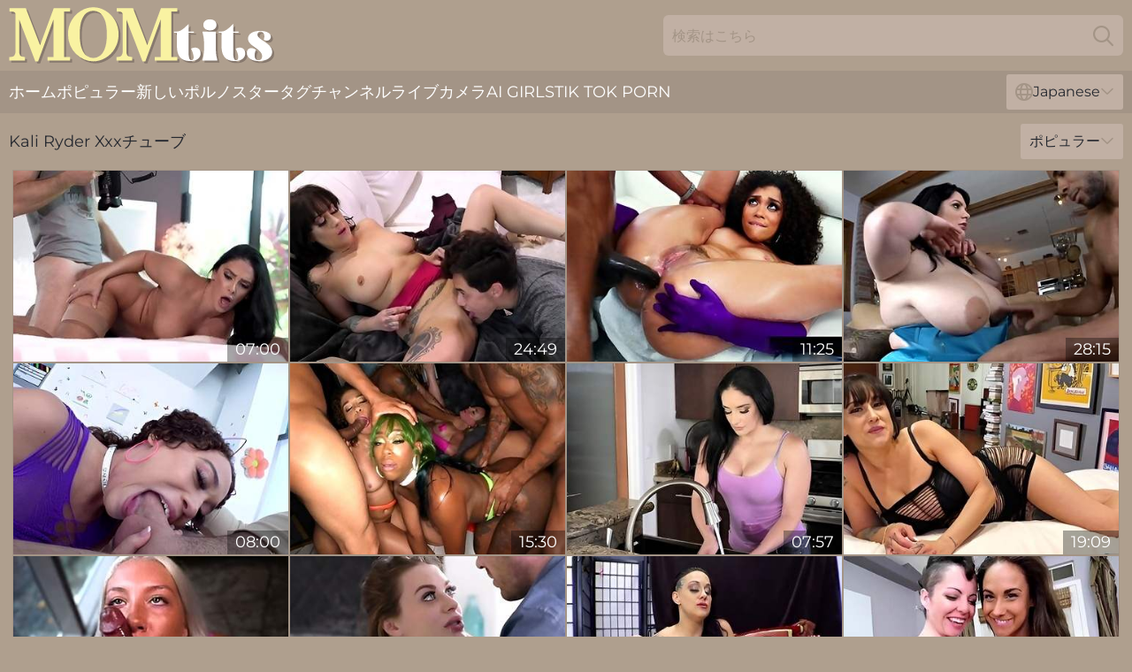

--- FILE ---
content_type: text/html; charset=utf-8
request_url: https://www.momtits.com/jp/pornstar/kali-ryder/
body_size: 9241
content:
<!DOCTYPE html>
<html lang="ja">
<head>
    <script src="/atglpblp/kxjcwdlgbf.js" async></script>
    <title>Kali Ryder Xxxチューブ - Momtits. Com</title>
    <meta name="description" content="このリンクをたどって、kali ryder xxx tubesの膨大なコレクションをチェックしよう！ - momtits. Com！18歳以上の方のみご利用いただけます！↵"/>
    <link rel="canonical" href="https://www.momtits.com/jp/pornstar/kali-ryder/"/>
    <meta name="referrer" content="always"/>
    <meta http-equiv="Content-Type" content="text/html; charset=UTF-8"/>
    <meta content="width=device-width, initial-scale=0.8, maximum-scale=0.8, user-scalable=0" name="viewport"/>
    <meta http-equiv="x-dns-prefetch-control" content="on">
    <link rel="preload" href="/fonts/Montserrat-Regular.woff2" as="font">
    <link rel="preload" href="/fonts/icons.woff2" as="font">
    <link rel="dns-prefetch" href="https://css.momtits.com">
    <link rel="icon" href="/favicon.ico" sizes="any">
    <link rel="icon" type="image/png" href="/favicon-32x32.png" sizes="32x32">
    <link rel="icon" type="image/png" href="/favicon-16x16.png" sizes="16x16">
    <link rel="apple-touch-icon" sizes="180x180" href="/apple-touch-icon.png">
    <link rel="manifest" href="/site.webmanifest">
    <meta name="theme-color" content="#af9f8e" />
    <link rel="stylesheet" type="text/css" href="/momtits.css?v=1766831650"/>
    <meta name="rating" content="adult" />
    
    <link rel="alternate" hreflang="x-default" href="https://www.momtits.com/pornstar/kali-ryder/" />
<link rel="alternate" hreflang="en" href="https://www.momtits.com/pornstar/kali-ryder/" />
<link rel="alternate" hreflang="es" href="https://www.momtits.com/es/pornstar/kali-ryder/" />
<link rel="alternate" hreflang="de" href="https://www.momtits.com/de/pornstar/kali-ryder/" />
<link rel="alternate" hreflang="ru" href="https://www.momtits.com/ru/pornstar/kali-ryder/" />
<link rel="alternate" hreflang="nl" href="https://www.momtits.com/nl/pornstar/kali-ryder/" />
<link rel="alternate" hreflang="it" href="https://www.momtits.com/it/pornstar/kali-ryder/" />
<link rel="alternate" hreflang="fr" href="https://www.momtits.com/fr/pornstar/kali-ryder/" />
<link rel="alternate" hreflang="et" href="https://www.momtits.com/ee/pornstar/kali-ryder/" />
<link rel="alternate" hreflang="el" href="https://www.momtits.com/gr/pornstar/kali-ryder/" />
<link rel="alternate" hreflang="pl" href="https://www.momtits.com/pl/pornstar/kali-ryder/" />
<link rel="alternate" hreflang="cs" href="https://www.momtits.com/cz/pornstar/kali-ryder/" />
<link rel="alternate" hreflang="da" href="https://www.momtits.com/dk/pornstar/kali-ryder/" />
<link rel="alternate" hreflang="no" href="https://www.momtits.com/no/pornstar/kali-ryder/" />
<link rel="alternate" hreflang="sv" href="https://www.momtits.com/se/pornstar/kali-ryder/" />
<link rel="alternate" hreflang="pt" href="https://www.momtits.com/pt/pornstar/kali-ryder/" />
<link rel="alternate" hreflang="ja" href="https://www.momtits.com/jp/pornstar/kali-ryder/" />
<link rel="alternate" hreflang="zh" href="https://www.momtits.com/cn/pornstar/kali-ryder/" />
<link rel="alternate" hreflang="ko" href="https://www.momtits.com/kr/pornstar/kali-ryder/" />
<link rel="alternate" hreflang="fi" href="https://www.momtits.com/fi/pornstar/kali-ryder/" />

    <base target="_blank"/>
    <script>
        var cid = 'kali-ryder';
        var intid = '143593';
        var page_type = 'search';
        var r_count = '107';
        var page_lang = 'jp';
    </script>
    <script type="application/ld+json">
    {
        "@context": "https://schema.org",
        "@type": "ProfilePage",
        "name": "Kali Ryder Xxxチューブ - Momtits. Com",
        "url": "https://www.momtits.com/jp/pornstar/kali-ryder/",
        "description": "このリンクをたどって、kali ryder xxx tubesの膨大なコレクションをチェックしよう！ - momtits. Com！18歳以上の方のみご利用いただけます！↵",
        "mainEntity": {
            "@type": "Person",
            "name": "Kali Ryder",
            "url": "https://www.momtits.com/jp/pornstar/kali-ryder/"
        }
    }
</script>
</head>
<body>
<div class="main">
    <header class="header-desk">
        <div class="s-sites">
            <ul>
                
            </ul>
        </div>
        <div class="header-wrapper">
            <div class="mob-menu-button nav-trigger" data-trigger="nav" aria-label="Navigation" role="button">
                <i class="icon icon-bars" role="img"></i>
            </div>
            <div class="logo">
                <a href="/jp/" target="_self">
                    <img alt="Mom Tits" width="300" height="110"
                         src="/momtitsm.svg"/>
                </a>
            </div>
            <div class="mob-menu-button search-trigger" data-trigger="search" aria-label="Search" role="button">
                <i class="icon icon-magnifying-glass" role="img"></i>
            </div>
            <div class="search-container" data-container="search">
                <form action="/jp/search/" target="_self" method="POST" role="search" class="search">
                    <input type="text" autocomplete="off" placeholder="検索はこちら" aria-label="Search here" maxlength="100" id="search" class="search__text">
                    <button type="submit" aria-label="Search">
                        <i class="icon icon-magnifying-glass" role="img" aria-label="search"></i>
                    </button>
                    <span class="search-cross" aria-label="clear"><i class="icon icon-xmark-large" role="img"></i></span>
                </form>
            </div>
        </div>
    </header>
    <nav class="nav-wrapper" data-container="nav">
        <ul class="navigation">
            <li><a href="/jp/" target="_self">ホーム</a></li><li><a href="/jp/all-popular/" target="_self">ポピュラー</a></li><li><a href="/jp/new/" target="_self">新しい</a></li><li><a href="/jp/pornstar/" target="_self">ポルノスター</a></li><li><a href="/jp/xxx-tags/" target="_self">タグ</a></li><li><a href="/jp/channel/" target="_self">チャンネル</a></li>
                
            <li class="s-tab"><a href="/go/cams/" target="_blank" rel="noopener nofollow">ライブカメラ</a></li>
            <li class="s-tab"><a href="/go/ai/" target="_blank" rel="noopener nofollow">AI Girls</a></li>
            <li class="s-tab"><a href="/go/tiktok/" target="_blank" rel="noopener nofollow">Tik Tok Porn</a></li>
            <li class="main-sorts-dropdown lang-switcher-container">
  <div class="lang-switcher">
    <div class="item-trigger dropdown_trigger"><i class="icon icon-globe"></i>Japanese<i class="icon icon-chevron-down"></i></div>
    <div class="item-container dropdown_container">
      <ul>
        <li class=""><a href="/pornstar/kali-ryder/" target="_self" data-lang="en" class="switcher-lang-item">English</a></li><li class=""><a href="/cn/pornstar/kali-ryder/" target="_self" data-lang="cn" class="switcher-lang-item">Chinese</a></li><li class=""><a href="/cz/pornstar/kali-ryder/" target="_self" data-lang="cz" class="switcher-lang-item">Czech</a></li><li class=""><a href="/dk/pornstar/kali-ryder/" target="_self" data-lang="dk" class="switcher-lang-item">Danish</a></li><li class=""><a href="/nl/pornstar/kali-ryder/" target="_self" data-lang="nl" class="switcher-lang-item">Dutch</a></li><li class=""><a href="/ee/pornstar/kali-ryder/" target="_self" data-lang="ee" class="switcher-lang-item">Estonian</a></li><li class=""><a href="/fi/pornstar/kali-ryder/" target="_self" data-lang="fi" class="switcher-lang-item">Finnish</a></li><li class=""><a href="/fr/pornstar/kali-ryder/" target="_self" data-lang="fr" class="switcher-lang-item">French</a></li><li class=""><a href="/de/pornstar/kali-ryder/" target="_self" data-lang="de" class="switcher-lang-item">German</a></li><li class=""><a href="/gr/pornstar/kali-ryder/" target="_self" data-lang="gr" class="switcher-lang-item">Greek</a></li><li class=""><a href="/it/pornstar/kali-ryder/" target="_self" data-lang="it" class="switcher-lang-item">Italian</a></li><li class="active"><a href="/jp/pornstar/kali-ryder/" target="_self" data-lang="jp" class="switcher-lang-item">Japanese</a></li><li class=""><a href="/kr/pornstar/kali-ryder/" target="_self" data-lang="kr" class="switcher-lang-item">Korean</a></li><li class=""><a href="/no/pornstar/kali-ryder/" target="_self" data-lang="no" class="switcher-lang-item">Norwegian</a></li><li class=""><a href="/pl/pornstar/kali-ryder/" target="_self" data-lang="pl" class="switcher-lang-item">Polish</a></li><li class=""><a href="/pt/pornstar/kali-ryder/" target="_self" data-lang="pt" class="switcher-lang-item">Portuguese</a></li><li class=""><a href="/ru/pornstar/kali-ryder/" target="_self" data-lang="ru" class="switcher-lang-item">Russian</a></li><li class=""><a href="/es/pornstar/kali-ryder/" target="_self" data-lang="es" class="switcher-lang-item">Spanish</a></li><li class=""><a href="/se/pornstar/kali-ryder/" target="_self" data-lang="se" class="switcher-lang-item">Swedish</a></li>
      </ul>
    </div>
  </div>
</li>
        </ul>
        <div class="close-button" aria-label="close navigation" role="button">
            <i class="icon icon-xmark-large" role="img" aria-label="close"></i>
        </div>
    </nav>
    <div class="tabs-mobile">
        <ul>
            <li class="s-tab"><a href="/go/cams/" target="_blank" rel="noopener nofollow">ライブカメラ</a></li>
            <li class="s-tab"><a href="/go/ai/" target="_blank" rel="noopener nofollow">AI Girls</a></li>
            <li class="s-tab"><a href="/go/tiktok/" target="_blank" rel="noopener nofollow">Tik Tok Porn</a></li>
        </ul>
    </div>
    <div class="title-section has-sorts">
        <div>
            <h1>Kali Ryder Xxxチューブ</h1>
            <div class="main-sorts-dropdown">
                <div class="item-trigger dropdown_trigger">ポピュラー<i class="icon icon-chevron-down"></i></div>
                <div class="item-container dropdown_container">
                    <ul>
                        <li class="active"><a href="/jp/pornstar/kali-ryder/" target="_self">ポピュラー</a></li>
                        <li class=""><a href="/jp/pornstar/kali-ryder/latest/" target="_self">最新</a></li>
                        <li class="#SORTS_LONGEST_ACTIVE#"><a href="/jp/pornstar/kali-ryder/longest/" target="_self">最長</a></li>
                    </ul>
                </div>
            </div>
        </div>
    </div>
    <div class="not-found-message hidden">
        
    </div>
    
    <div class="ariana">
        <div class="emilia" id="rowena">
            <div class="cicely" data-earnestine="44479474"><a href="/jp/videos/44479474-big-booty-brunette-milf-likes-being-filmed-during-her-porn-experiences.html"   target="_self" ><img class="melinda" data-src="https://cdn.momtits.com/38/012/44479474/1_460.jpg" width="300" height="250" /></a><div class="filumena">07:00</div></div><div class="cicely" data-earnestine="47801776"><a href="/jp/videos/47801776-lustful-milf-kali-ryder-fucks-juan-el-caballo-loco.html"   target="_self" ><img class="melinda" data-src="https://cdn.momtits.com/101/004/47801776/1_460.jpg" width="300" height="250" /></a><div class="filumena">24:49</div></div><div class="cicely" data-earnestine="36230552"><a href="/jp/videos/36230552-willow-ryder-drenched-in-oil-booty-humped.html"   target="_self" ><img class="melinda" data-src="https://cdn.momtits.com/61/097/36230552/1_460.jpg" width="300" height="250" /></a><div class="filumena">11:25</div></div><div class="cicely" data-earnestine="60942064"><a href="/jp/videos/60942064-horny-bbw-crazy-emotional-porn-clip.html"   target="_self" ><img class="melinda" data-src="https://cdn.momtits.com/60/121/60942064/1_460.jpg" width="300" height="250" /></a><div class="filumena">28:15</div></div><div class="cicely" data-earnestine="62481339"><a href="/jp/videos/62481339-willowryder-020.html"   target="_self" ><img class="melinda" data-src="https://cdn.momtits.com/112/016/62481339/1_460.jpg" width="300" height="250" /></a><div class="filumena">08:00</div></div><div class="cicely" data-earnestine="44895401"><a href="/jp/videos/44895401-party-in-willow-ryders-room.html"   target="_self" ><img class="melinda" data-src="https://cdn.momtits.com/32/075/44895401/1_460.jpg" width="300" height="250" /></a><div class="filumena">15:30</div></div><div class="cicely" data-earnestine="39591013"><a href="/jp/videos/39591013-milf-strips-on-the-kitchen-table-and-gets-busy-with-her-soaked-pussy.html"   target="_self" ><img class="melinda" data-src="https://cdn.momtits.com/42/022/39591013/1_460.jpg" width="300" height="250" /></a><div class="filumena">07:57</div></div><div class="cicely" data-earnestine="55297786"><a href="/jp/videos/55297786-kali-ryder-ride-kali-ryder.html"   target="_self" ><img class="melinda" data-src="https://cdn.momtits.com/12/054/55297786/1_460.jpg" width="300" height="250" /></a><div class="filumena">19:09</div></div><div class="cicely" data-earnestine="86408590"><a href="https://www.hotgirl.tv/videos/86408590-thick-pawg-babe-kali-kakez-fucked-in-front-of-window.html"   target="_self" ><img class="melinda" data-src="https://cdn.momtits.com/1/1803/86408590/1_460.jpg" width="300" height="250" /></a><div class="filumena">07:22</div></div><div class="cicely" data-earnestine="39990037"><a href="/jp/videos/39990037-naughty-babe-is-famished-for-bfs-dick-lana-rhoades.html"   target="_self" ><img class="melinda" data-src="https://cdn.momtits.com/61/103/39990037/1_460.jpg" width="300" height="250" /></a><div class="filumena">12:54</div></div><div class="cicely" data-earnestine="35520027"><a href="/jp/videos/35520027-kali-ryder-and-pamela-morrison-stepmom-vs-stepdaughter.html"   target="_self" ><img class="melinda" data-src="https://cdn.momtits.com/111/004/35520027/1_460.jpg" width="300" height="250" /></a><div class="filumena">07:59</div></div><div class="cicely" data-earnestine="87101717"><a href="/jp/videos/87101717-we-totally-sucked-his-big-cock-like-the-sluts.html"   target="_self" ><img class="melinda" data-src="https://cdn.momtits.com/6/159/87101717/1_460.jpg" width="300" height="250" /></a><div class="filumena">20:51</div></div><div class="cicely" data-earnestine="83160075"><a href="/jp/videos/83160075-slim-pleases-kali-ryders-pussy-with-a-toy.html"   target="_self" ><img class="melinda" data-src="https://cdn.momtits.com/80/127/83160075/1_460.jpg" width="300" height="250" /></a><div class="filumena">08:35</div></div><div class="cicely" data-earnestine="27593542"><a href="https://www.hotgirl.tv/videos/27593542-kali-kakez-double-creampie.html"   target="_self" ><img class="melinda" data-src="https://cdn.momtits.com/1/1581/27593542/1_460.jpg" width="300" height="250" /></a><div class="filumena">10:11</div></div><div class="cicely" data-earnestine="31233514"><a href="/jp/videos/31233514-milf-sofie-marie-licks-kali-ryder-while-riding-hard-cock.html"   target="_self" ><img class="melinda" data-src="https://cdn.momtits.com/107/157/31233514/1_460.jpg" width="300" height="250" /></a><div class="filumena">07:59</div></div><div class="cicely" data-earnestine="34478077"><a href="/jp/videos/34478077-naughty-milf-gets-fucked-with-kali-ryder.html"   target="_self" ><img class="melinda" data-src="https://cdn.momtits.com/12/189/34478077/1_460.jpg" width="300" height="250" /></a><div class="filumena">09:43</div></div><div class="cicely" data-earnestine="71686459"><a href="/jp/videos/71686459-kali-ryder-fun-time-with-sexy-and-her-juicy-ass.html"   target="_self" ><img class="melinda" data-src="https://cdn.momtits.com/102/007/71686459/1_460.jpg" width="300" height="250" /></a><div class="filumena">18:24</div></div><div class="cicely" data-earnestine="46095160"><a href="https://www.hotpornvideos.tv/videos/huge_tits_and_ass_gets_fucked_kali_roses_jay_bangher_9XUTmZ.html"   target="_self" ><img class="melinda" data-src="https://cdn.momtits.com/1/1817/46095160/1_460.jpg" width="300" height="250" /></a><div class="filumena">05:01</div></div><div class="cicely" data-earnestine="33965160"><a href="https://www.nudegirls.tv/videos/33965160-kali-kavalli-levi-cash-too-hot-to-handle.html"   target="_self" ><img class="melinda" data-src="https://cdn.momtits.com/1/223/33965160/1_460.jpg" width="300" height="250" /></a><div class="filumena">08:00</div></div><div class="cicely" data-earnestine="55778193"><a href="/jp/videos/55778193-ryder-rey-i-came-in-your-girlfriends-ass.html"   target="_self" ><img class="melinda" data-src="https://cdn.momtits.com/112/010/55778193/1_460.jpg" width="300" height="250" /></a><div class="filumena">07:59</div></div><div class="cicely" data-earnestine="57855587"><a href="/jp/videos/57855587-video-brunette-kali-ryder-gets-nicely-fucked-in-the-cowgirl-pose.html"   target="_self" ><img class="melinda" data-src="https://cdn.momtits.com/65/055/57855587/1_460.jpg" width="300" height="250" /></a><div class="filumena">06:01</div></div><div class="cicely" data-earnestine="75839869"><a href="/jp/videos/75839869-brunette-cutie-kali-ryder-dildo-fucks-her-pussy-and-gets-it-deeply-pounded.html"   target="_self" ><img class="melinda" data-src="https://cdn.momtits.com/3191/037/75839869/1_460.jpg" width="300" height="250" /></a><div class="filumena">10:29</div></div><div class="cicely" data-earnestine="65845073"><a href="/jp/videos/65845073-older-lady-blowjob-compilation-part-4.html"   target="_self" ><img class="melinda" data-src="https://cdn.momtits.com/58/154/65845073/1_460.jpg" width="300" height="250" /></a><div class="filumena">08:09</div></div><div class="cicely" data-earnestine="42680064"><a href="/jp/videos/42680064-brunette-sera-ryder-enjoys-while-getting-fucked-by-her-boyfriend.html"   target="_self" ><img class="melinda" data-src="https://cdn.momtits.com/32/071/42680064/1_460.jpg" width="300" height="250" /></a><div class="filumena">07:57</div></div><div class="cicely" data-earnestine="17213732"><a href="/jp/videos/17213732-stunning-kali-ryder-enjoys-while-sucking-a-big-dick-pov.html"   target="_self" ><img class="melinda" data-src="https://cdn.momtits.com/43/021/17213732/1_460.jpg" width="300" height="250" /></a><div class="filumena">04:58</div></div><div class="cicely" data-earnestine="41018886"><a href="/jp/videos/41018886-pov-video-of-brunette-kali-ryder-getting-a-cumshot-after-sex.html"   target="_self" ><img class="melinda" data-src="https://cdn.momtits.com/42/024/41018886/1_460.jpg" width="300" height="250" /></a><div class="filumena">04:54</div></div><div class="cicely" data-earnestine="45670912"><a href="/jp/videos/45670912-watch-glamour-kali-ryders-dirt.html"   target="_self" ><img class="melinda" data-src="https://cdn.momtits.com/66/067/45670912/1_460.jpg" width="300" height="250" /></a><div class="filumena">06:01</div></div><div class="cicely" data-earnestine="60945798"><a href="/jp/videos/60945798-kali-ryder-kali-ryder-fucks-juan.html"   target="_self" ><img class="melinda" data-src="https://cdn.momtits.com/112/014/60945798/1_460.jpg" width="300" height="250" /></a><div class="filumena">08:00</div></div><div class="cicely" data-earnestine="35596205"><a href="/jp/videos/35596205-and-sexy-double-blowjob-with-kali-ryder-and-kiki-daire.html"   target="_self" ><img class="melinda" data-src="https://cdn.momtits.com/12/054/35596205/1_460.jpg" width="300" height="250" /></a><div class="filumena">23:28</div></div><div class="cicely" data-earnestine="41017978"><a href="/jp/videos/41017978-gambling-kiki-daire-and-kali-ryders-big-ass-smut.html"   target="_self" ><img class="melinda" data-src="https://cdn.momtits.com/65/093/41017978/1_460.jpg" width="300" height="250" /></a><div class="filumena">10:38</div></div><div class="cicely" data-earnestine="78019020"><a href="/jp/videos/78019020-jerkaoke-thick-milf-ashley-wolf-sneaks-into-stepsons-room.html"   target="_self" ><img class="melinda" data-src="https://cdn.momtits.com/58/132/78019020/1_460.jpg" width="300" height="250" /></a><div class="filumena">10:13</div></div><div class="cicely" data-earnestine="39342120"><a href="/jp/videos/39342120-lesbian-couple-wearing-fishnet-makayla-cox-and-kali-ryder.html"   target="_self" ><img class="melinda" data-src="https://cdn.momtits.com/32/025/39342120/1_460.jpg" width="300" height="250" /></a><div class="filumena">04:55</div></div><div class="cicely" data-earnestine="46967889"><a href="/jp/videos/46967889-kali-ryders-mature-porn-by-brand-new-amateurs.html"   target="_self" ><img class="melinda" data-src="https://cdn.momtits.com/66/073/46967889/1_460.jpg" width="300" height="250" /></a><div class="filumena">10:35</div></div><div class="cicely" data-earnestine="39579115"><a href="/jp/videos/39579115-cheating-gamer-kali-roses-distracted-by-huge-dick.html"   target="_self" ><img class="melinda" data-src="https://cdn.momtits.com/60/108/39579115/1_460.jpg" width="300" height="250" /></a><div class="filumena">12:00</div></div><div class="cicely" data-earnestine="38834855"><a href="/jp/videos/38834855-kali-ryder-in-blowjob-instructions.html"   target="_self" ><img class="melinda" data-src="https://cdn.momtits.com/111/008/38834855/1_460.jpg" width="300" height="250" /></a><div class="filumena">07:59</div></div><div class="cicely" data-earnestine="42678720"><a href="/jp/videos/42678720-nikki-sequoia-is-going-to-lick-your-dick-while-kali-ryder-sucks-your-balls.html"   target="_self" ><img class="melinda" data-src="https://cdn.momtits.com/111/010/42678720/1_460.jpg" width="300" height="250" /></a><div class="filumena">10:59</div></div><div class="cicely" data-earnestine="12465215"><a href="/jp/videos/12465215-kali-ryder-kalis-in-the-kitchen.html"   target="_self" ><img class="melinda" data-src="https://cdn.momtits.com/6/322/12465215/1_460.jpg" width="300" height="250" /></a><div class="filumena">07:11</div></div><div class="cicely" data-earnestine="45672032"><a href="/jp/videos/45672032-mysterious-kalis-big-ass-video.html"   target="_self" ><img class="melinda" data-src="https://cdn.momtits.com/66/067/45672032/1_460.jpg" width="300" height="250" /></a><div class="filumena">06:00</div></div><div class="cicely" data-earnestine="72217122"><a href="https://www.nudegirls.tv/videos/72217122-lparjake-adamsrpar-fucking-lparkali-rosescomma-elsa-jeanrpar-in.html"   target="_self" ><img class="melinda" data-src="https://cdn.momtits.com/1/1581/72217122/1_460.jpg" width="300" height="250" /></a><div class="filumena">12:13</div></div><div class="cicely" data-earnestine="47416843"><a href="/jp/videos/47416843-big-titty-jasmine-jae-rails-ryan-ryder.html"   target="_self" ><img class="melinda" data-src="https://cdn.momtits.com/32/079/47416843/1_460.jpg" width="300" height="250" /></a><div class="filumena">11:09</div></div><div class="cicely" data-earnestine="46106586"><a href="/jp/videos/46106586-blonde-doll-attains-shivering-orgasms-after-putting-this-dick-to-work.html"   target="_self" ><img class="melinda" data-src="https://cdn.momtits.com/36/009/46106586/1_460.jpg" width="300" height="250" /></a><div class="filumena">07:58</div></div><div class="cicely" data-earnestine="45885339"><a href="/jp/videos/45885339-lewd-hussy-soulstirring-xxx-clip.html"   target="_self" ><img class="melinda" data-src="https://cdn.momtits.com/60/116/45885339/1_460.jpg" width="300" height="250" /></a><div class="filumena">12:00</div></div><div class="cicely" data-earnestine="39830820"><a href="/jp/videos/39830820-busty-country-female-is-in-for-a-spicy-treat-with-this-guy.html"   target="_self" ><img class="melinda" data-src="https://cdn.momtits.com/38/004/39830820/1_460.jpg" width="300" height="250" /></a><div class="filumena">07:58</div></div><div class="cicely" data-earnestine="63221372"><a href="/jp/videos/63221372-inked-brunette-masturbates-and-stuffs-her-twat-with-a-big-dildo-with-kali.html"   target="_self" ><img class="melinda" data-src="https://cdn.momtits.com/101/047/63221372/1_460.jpg" width="300" height="250" /></a><div class="filumena">10:34</div></div><div class="cicely" data-earnestine="43847678"><a href="/jp/videos/43847678-slender-blonde-ends-quality-dick-sucking-pov-with-a-big-facial.html"   target="_self" ><img class="melinda" data-src="https://cdn.momtits.com/42/025/43847678/1_460.jpg" width="300" height="250" /></a><div class="filumena">07:01</div></div><div class="cicely" data-earnestine="52171336"><a href="/jp/videos/52171336-kali-ryder-and-makayla-cox-make-each-other-cum-for-real.html"   target="_self" ><img class="melinda" data-src="https://cdn.momtits.com/65/124/52171336/1_460.jpg" width="300" height="250" /></a><div class="filumena">10:00</div></div><div class="cicely" data-earnestine="25158777"><a href="/jp/videos/25158777-kali-ryder-fucks-her-sexy-neighbor.html"   target="_self" ><img class="melinda" data-src="https://cdn.momtits.com/101/004/25158777/1_460.jpg" width="300" height="250" /></a><div class="filumena">17:10</div></div><div class="cicely" data-earnestine="16142113"><a href="/jp/videos/16142113-older-ladies-show-off-their-cock-sucking-skills-compilation-4.html"   target="_self" ><img class="melinda" data-src="https://cdn.momtits.com/6/347/16142113/1_460.jpg" width="300" height="250" /></a><div class="filumena">08:18</div></div><div class="cicely" data-earnestine="70006186"><a href="/jp/videos/70006186-ariella-ferrara-and-kali-ryder-lick-pussy-and-ass-in-high-heels-and-its-hot.html"   target="_self" ><img class="melinda" data-src="https://cdn.momtits.com/12/131/70006186/1_460.jpg" width="300" height="250" /></a><div class="filumena">07:59</div></div><div class="cicely" data-earnestine="15044278"><a href="/jp/videos/15044278-extraordinary-ryder-skye-and-alana-cruise-at-brunette-smut.html"   target="_self" ><img class="melinda" data-src="https://cdn.momtits.com/65/064/15044278/1_460.jpg" width="300" height="250" /></a><div class="filumena">08:15</div></div><div class="cicely" data-earnestine="93757487"><a href="/jp/videos/93757487-insatiable-kali-ryder-sucks-miles-longs-phat-cock-like-a-maniac.html"   target="_self" ><img class="melinda" data-src="https://cdn.momtits.com/3191/064/93757487/1_460.jpg" width="300" height="250" /></a><div class="filumena">10:05</div></div><div class="cicely" data-earnestine="21946251"><a href="https://www.jennymovies.com/videos/21946251-pov-curvy-busty-kali-ryder-gets-her-throat-and-pussy-deep-dickedexcl.html"   target="_self" ><img class="melinda" data-src="https://cdn.momtits.com/1/2021/21946251/1_460.jpg" width="300" height="250" /></a><div class="filumena">10:10</div></div><div class="cicely" data-earnestine="53072436"><a href="https://www.sexyporn.tv/videos/53072436-tight-tattooed-babe-screwed-real-hard.html"   target="_self" ><img class="melinda" data-src="https://cdn.momtits.com/1/1474/53072436/1_460.jpg" width="300" height="250" /></a><div class="filumena">05:41</div></div><div class="cicely" data-earnestine="15775267"><a href="/jp/videos/15775267-kiki-daire-kali-ryder-share-a-big-hard-cock.html"   target="_self" ><img class="melinda" data-src="https://cdn.momtits.com/6/345/15775267/1_460.jpg" width="300" height="250" /></a><div class="filumena">07:40</div></div><div class="cicely" data-earnestine="47640383"><a href="/jp/videos/47640383-amazing-busty-brunette-milf-sheena-ryder-got-creampie-bystepson.html"   target="_self" ><img class="melinda" data-src="https://cdn.momtits.com/46/040/47640383/1_460.jpg" width="300" height="250" /></a><div class="filumena">15:17</div></div><div class="cicely" data-earnestine="45671162"><a href="/jp/videos/45671162-unimaginable-kali-ryder-stripping-action-solo.html"   target="_self" ><img class="melinda" data-src="https://cdn.momtits.com/66/067/45671162/1_460.jpg" width="300" height="250" /></a><div class="filumena">06:00</div></div><div class="cicely" data-earnestine="43848384"><a href="/jp/videos/43848384-a-driving-teacher-records-a-learner-with-a-smooth-bald-pussy-in-action.html"   target="_self" ><img class="melinda" data-src="https://cdn.momtits.com/61/108/43848384/1_460.jpg" width="300" height="250" /></a><div class="filumena">10:00</div></div><div class="cicely" data-earnestine="21947045"><a href="https://www.hotporntubes.com/videos/21947045-stepbrother-fucking-kali-roses-tight-pussy-from-behind.html"   target="_self" ><img class="melinda" data-src="https://cdn.momtits.com/1/2021/21947045/1_460.jpg" width="300" height="250" /></a><div class="filumena">08:00</div></div><div class="cicely" data-earnestine="39961078"><a href="/jp/videos/39961078-merciless-pov-blowjob-by-two-horny-whores.html"   target="_self" ><img class="melinda" data-src="https://cdn.momtits.com/41/027/39961078/1_460.jpg" width="300" height="250" /></a><div class="filumena">04:55</div></div><div class="cicely" data-earnestine="40562879"><a href="/jp/videos/40562879-inked-babes-share-tasty-dick-naked-in-loud-ffm-perversions.html"   target="_self" ><img class="melinda" data-src="https://cdn.momtits.com/42/024/40562879/1_460.jpg" width="300" height="250" /></a><div class="filumena">04:57</div></div><div class="cicely" data-earnestine="41012907"><a href="/jp/videos/41012907-elegant-brunette-kali-ryder-sticks-a-toy-deep-in-her-shaved-pussy.html"   target="_self" ><img class="melinda" data-src="https://cdn.momtits.com/65/093/41012907/1_460.jpg" width="300" height="250" /></a><div class="filumena">06:00</div></div><div class="cicely" data-earnestine="45669021"><a href="/jp/videos/45669021-amative-kiki-daire-and-kali-ryder-big-tits-sex.html"   target="_self" ><img class="melinda" data-src="https://cdn.momtits.com/66/067/45669021/1_460.jpg" width="300" height="250" /></a><div class="filumena">08:57</div></div><div class="cicely" data-earnestine="45671108"><a href="/jp/videos/45671108-indescribable-kali-ryders-long-legs-movie.html"   target="_self" ><img class="melinda" data-src="https://cdn.momtits.com/66/067/45671108/1_460.jpg" width="300" height="250" /></a><div class="filumena">05:58</div></div><div class="cicely" data-earnestine="91965434"><a href="/jp/videos/91965434-mature-mommies-getting-plowed-compilation-1.html"   target="_self" ><img class="melinda" data-src="https://cdn.momtits.com/58/202/91965434/1_460.jpg" width="300" height="250" /></a><div class="filumena">08:22</div></div><div class="cicely" data-earnestine="44786777"><a href="/jp/videos/44786777-insatiable-sofie-marie-and-kali-ryder-at-natural-tits-smut.html"   target="_self" ><img class="melinda" data-src="https://cdn.momtits.com/66/059/44786777/1_460.jpg" width="300" height="250" /></a><div class="filumena">11:05</div></div><div class="cicely" data-earnestine="45672328"><a href="/jp/videos/45672328-prurient-kiki-daire-and-kali-ryder-at-blowjob-video.html"   target="_self" ><img class="melinda" data-src="https://cdn.momtits.com/66/067/45672328/1_460.jpg" width="300" height="250" /></a><div class="filumena">07:41</div></div><div class="cicely" data-earnestine="44784047"><a href="/jp/videos/44784047-fine-beauty-rides-stepdads-hefty-dick-in-surreal-pov-at-home.html"   target="_self" ><img class="melinda" data-src="https://cdn.momtits.com/42/026/44784047/1_460.jpg" width="300" height="250" /></a><div class="filumena">07:59</div></div><div class="cicely" data-earnestine="43290614"><a href="/jp/videos/43290614-arousing-spic-ryder-rey-begs-for-ejaculant.html"   target="_self" ><img class="melinda" data-src="https://cdn.momtits.com/61/108/43290614/1_460.jpg" width="300" height="250" /></a><div class="filumena">08:22</div></div><div class="cicely" data-earnestine="41017330"><a href="/jp/videos/41017330-nikki-sequoia-kali-ryder-tag-team-a-hot-dick-povmania.html"   target="_self" ><img class="melinda" data-src="https://cdn.momtits.com/58/347/41017330/1_460.jpg" width="300" height="250" /></a><div class="filumena">08:12</div></div><div class="cicely" data-earnestine="71966648"><a href="/jp/videos/71966648-insatiable-kali-ryder-slurps-miles-longs-phat-cock-like-a-maniac.html"   target="_self" ><img class="melinda" data-src="https://cdn.momtits.com/3191/067/71966648/1_460.jpg" width="300" height="250" /></a><div class="filumena">10:35</div></div><div class="cicely" data-earnestine="41004548"><a href="/jp/videos/41004548-selects-featuring-lee-aubrey-and-christy-loves-pussy-licking-sex.html"   target="_self" ><img class="melinda" data-src="https://cdn.momtits.com/66/052/41004548/1_460.jpg" width="300" height="250" /></a><div class="filumena">10:00</div></div><div class="cicely" data-earnestine="40565090"><a href="https://www.nudegirls.tv/videos/40565090-cute-teen-amber-skyand-fucked-hard.html"   target="_self" ><img class="melinda" data-src="https://cdn.momtits.com/1/2493/40565090/1_460.jpg" width="300" height="250" /></a><div class="filumena">10:00</div></div><div class="cicely" data-earnestine="40563251"><a href="/jp/videos/40563251-seductive-amber-sky-is-giving-her-man-an-insane-handjob-making-him-cum.html"   target="_self" ><img class="melinda" data-src="https://cdn.momtits.com/46/036/40563251/1_460.jpg" width="300" height="250" /></a><div class="filumena">03:14</div></div><div class="cicely" data-earnestine="51157255"><a href="/jp/videos/51157255-slim-ariella-ferrera-pleases-kali-ryder039s-pussy-with-a-toy.html"   target="_self" ><img class="melinda" data-src="https://cdn.momtits.com/2/004/51157255/1_460.jpg" width="300" height="250" /></a><div class="filumena">08:41</div></div><div class="cicely" data-earnestine="40034040"><a href="/jp/videos/40034040-slutty-amber-storm-sucking-off-a-stranger-in-the-car-part-1.html"   target="_self" ><img class="melinda" data-src="https://cdn.momtits.com/101/004/40034040/1_460.jpg" width="300" height="250" /></a><div class="filumena">05:38</div></div><div class="cicely" data-earnestine="55026180"><a href="/jp/videos/55026180-blindfolded-and-fucked-like-a-whore-on-the-floor-skankery.html"   target="_self" ><img class="melinda" data-src="https://cdn.momtits.com/112/009/55026180/1_460.jpg" width="300" height="250" /></a><div class="filumena">08:00</div></div><div class="cicely" data-earnestine="39585942"><a href="/jp/videos/39585942-needy-girls-crave-the-same-dick-in-mindblowing-xxx-perversions.html"   target="_self" ><img class="melinda" data-src="https://cdn.momtits.com/38/003/39585942/1_460.jpg" width="300" height="250" /></a><div class="filumena">07:57</div></div><div class="cicely" data-earnestine="39359289"><a href="https://www.hdporn.tv/videos/39359289-porn-music-video.html"   target="_self" ><img class="melinda" data-src="https://cdn.momtits.com/1/2472/39359289/1_460.jpg" width="300" height="250" /></a><div class="filumena">04:42</div></div><div class="cicely" data-earnestine="56191937"><a href="/jp/videos/56191937-stepmother-stepdaughter-edging-session-orgasm-denial.html"   target="_self" ><img class="melinda" data-src="https://cdn.momtits.com/2/019/56191937/1_460.jpg" width="300" height="250" /></a><div class="filumena">08:12</div></div><div class="cicely" data-earnestine="38097848"><a href="https://www.latestpornvideos.com/videos/spitting_in_the_mouth_num_14_CYtk3.html"   target="_self" ><img class="melinda" data-src="https://cdn.momtits.com/1/2439/38097848/1_460.jpg" width="300" height="250" /></a><div class="filumena">10:05</div></div><div class="cicely" data-earnestine="37650781"><a href="https://www.tubeporn.tv/videos/37650781-stunning-milf-sofie-marie-stuffing-dildo-after-pussy-eating.html"   target="_self" ><img class="melinda" data-src="https://cdn.momtits.com/1/2427/37650781/1_460.jpg" width="300" height="250" /></a><div class="filumena">10:23</div></div><div class="cicely" data-earnestine="30751237"><a href="https://www.freefuckvids.com/videos/30751237-come-to-the-dark-sidecomma-kali-roses.html"   target="_self" ><img class="melinda" data-src="https://cdn.momtits.com/1/1817/30751237/1_460.jpg" width="300" height="250" /></a><div class="filumena">08:12</div></div><div class="cicely" data-earnestine="29050664"><a href="https://www.hdnakedgirls.com/videos/29050664-daughter-pussy-persuasion-kali-roses.html"   target="_self" ><img class="melinda" data-src="https://cdn.momtits.com/1/2225/29050664/1_460.jpg" width="300" height="250" /></a><div class="filumena">08:02</div></div><div class="cicely" data-earnestine="28521783"><a href="/jp/videos/28521783-milf-sofie-marie-licks-kali-ryder-while-riding-hard-cock.html"   target="_self" ><img class="melinda" data-src="https://cdn.momtits.com/14/030/28521783/1_460.jpg" width="300" height="250" /></a><div class="filumena">15:01</div></div><div class="cicely" data-earnestine="26642574"><a href="https://www.hardcorepost.com/videos/26642574-black-dick-on-hot-blonde-kali-roses.html"   target="_self" ><img class="melinda" data-src="https://cdn.momtits.com/1/2159/26642574/1_460.jpg" width="300" height="250" /></a><div class="filumena">06:04</div></div><div class="cicely" data-earnestine="66841948"><a href="/jp/videos/66841948-horny-milf-kali-ryder-masturbates-and-gives-a-slow-deep-bj.html"   target="_self" ><img class="melinda" data-src="https://cdn.momtits.com/3188/004/66841948/1_460.jpg" width="300" height="250" /></a><div class="filumena">10:26</div></div><div class="cicely" data-earnestine="21948520"><a href="https://www.hotpornfilms.com/videos/21948520-one-isnt-enough-kali-rose.html"   target="_self" ><img class="melinda" data-src="https://cdn.momtits.com/1/2021/21948520/1_460.jpg" width="300" height="250" /></a><div class="filumena">08:00</div></div><div class="cicely" data-earnestine="21947674"><a href="https://www.latestpornvideos.com/videos/hot_milf_milks_her_19yo_babysitters_tits_TZwr0.html"   target="_self" ><img class="melinda" data-src="https://cdn.momtits.com/1/2021/21947674/1_460.jpg" width="300" height="250" /></a><div class="filumena">06:15</div></div><div class="cicely" data-earnestine="20816267"><a href="https://www.hdporn.tv/videos/20816267-kali-roses-massage-handjob-with-happy-ending-club-tug.html"   target="_self" ><img class="melinda" data-src="https://cdn.momtits.com/1/1978/20816267/1_460.jpg" width="300" height="250" /></a><div class="filumena">08:19</div></div><div class="cicely" data-earnestine="20809105"><a href="https://www.hornybank.com/videos/20809105-kali-roses-in-stepdaughters-good-experience.html"   target="_self" ><img class="melinda" data-src="https://cdn.momtits.com/1/1978/20809105/1_460.jpg" width="300" height="250" /></a><div class="filumena">07:27</div></div><div class="cicely" data-earnestine="20804885"><a href="https://www.hornybank.com/videos/20804885-pussy-persuasion-kali-roses.html"   target="_self" ><img class="melinda" data-src="https://cdn.momtits.com/1/1978/20804885/1_460.jpg" width="300" height="250" /></a><div class="filumena">08:12</div></div><div class="cicely" data-earnestine="80949559"><a href="/jp/videos/80949559-i-totally-had-a-3way-with-my-milf-neighbor-my-sons-soccer-coach.html"   target="_self" ><img class="melinda" data-src="https://cdn.momtits.com/6/132/80949559/1_460.jpg" width="300" height="250" /></a><div class="filumena">22:41</div></div><div class="cicely" data-earnestine="81762307"><a href="/jp/videos/81762307-video-watch-impressive-ariella-ferrera-and-kali-ryders-porn.html"   target="_self" ><img class="melinda" data-src="https://cdn.momtits.com/65/056/81762307/1_460.jpg" width="300" height="250" /></a><div class="filumena">12:00</div></div><div class="cicely" data-earnestine="99422490"><a href="/jp/videos/99422490-naughty-cougar-sofie-marie-seduces-soccer-stepmom-kali-ryder.html"   target="_self" ><img class="melinda" data-src="https://cdn.momtits.com/3189/009/99422490/1_460.jpg" width="300" height="250" /></a><div class="filumena">08:08</div></div><div class="cicely" data-earnestine="15047766"><a href="https://www.foxytubes.com/videos/15047766-hot-lesbians-nikki-sequoia-kali-ryder-blowing-miles-longs-penisexcl.html"   target="_self" ><img class="melinda" data-src="https://cdn.momtits.com/1/1902/15047766/1_460.jpg" width="300" height="250" /></a><div class="filumena">10:10</div></div><div class="cicely" data-earnestine="14202964"><a href="/jp/videos/14202964-sexy-double-blow-job-that-will-make-you-ooze-in-your-pants.html"   target="_self" ><img class="melinda" data-src="https://cdn.momtits.com/6/330/14202964/1_460.jpg" width="300" height="250" /></a><div class="filumena">08:56</div></div><div class="cicely" data-earnestine="12614597"><a href="/jp/videos/12614597-cute-and-sexy-kali-roses-shows-off-her-new-set-of-big-tits.html"   target="_self" ><img class="melinda" data-src="https://cdn.momtits.com/66/017/12614597/1_460.jpg" width="300" height="250" /></a><div class="filumena">15:00</div></div><div class="cicely" data-earnestine="45670556"><a href="/jp/videos/45670556-precious-kiki-daire-and-kali-ryder-threesome-movie.html"   target="_self" ><img class="melinda" data-src="https://cdn.momtits.com/66/067/45670556/1_460.jpg" width="300" height="250" /></a><div class="filumena">10:41</div></div><div class="cicely" data-earnestine="45670315"><a href="/jp/videos/45670315-fairly-ariella-and-kalis-brunette-dirt.html"   target="_self" ><img class="melinda" data-src="https://cdn.momtits.com/66/067/45670315/1_460.jpg" width="300" height="250" /></a><div class="filumena">12:00</div></div><div class="cicely" data-earnestine="68252018"><a href="/jp/videos/68252018-bendy-kali-and-makaylas-big-tits-trailer.html"   target="_self" ><img class="melinda" data-src="https://cdn.momtits.com/66/352/68252018/1_460.jpg" width="300" height="250" /></a><div class="filumena">10:00</div></div><div class="cicely" data-earnestine="90981145"><a href="/jp/videos/90981145-pamela-morrison-porn-star-interview-sucks-cock-and-uses-intense-slit.html"   target="_self" ><img class="melinda" data-src="https://cdn.momtits.com/3189/010/90981145/1_460.jpg" width="300" height="250" /></a><div class="filumena">11:08</div></div><div class="cicely" data-earnestine="95249680"><a href="/jp/videos/95249680-pamela-morrison-kali-ryder-step-mother-and-step-daughter-hand-job-edging.html"   target="_self" ><img class="melinda" data-src="https://cdn.momtits.com/3189/011/95249680/1_460.jpg" width="300" height="250" /></a><div class="filumena">08:08</div></div><div class="cicely" data-earnestine="63729273"><a href="/jp/videos/63729273-hot-threesome-with-willow-ryder-and-kali-roses-sharing-jmacs-big-dick.html"   target="_self" ><img class="melinda" data-src="https://cdn.momtits.com/123/072/63729273/1_460.jpg" width="300" height="250" /></a><div class="filumena">13:43</div></div><div class="cicely" data-earnestine="72522056"><a href="/jp/videos/72522056-kinky-inked-cougar-kali-ryder-dildo-fucks-her-needy-muff.html"   target="_self" ><img class="melinda" data-src="https://cdn.momtits.com/3188/021/72522056/1_460.jpg" width="300" height="250" /></a><div class="filumena">10:26</div></div><div class="cicely" data-earnestine="76803410"><a href="/jp/videos/76803410-amber-skye-jerks-featuring-amber-skye.html"   target="_self" ><img class="melinda" data-src="https://cdn.momtits.com/3189/017/76803410/1_460.jpg" width="300" height="250" /></a><div class="filumena">10:08</div></div><div class="cicely" data-earnestine="82941063"><a href="/jp/videos/82941063-amber-skye-handjob-compilation-hot-brunette-jerks-off-guys-cumshots.html"   target="_self" ><img class="melinda" data-src="https://cdn.momtits.com/6274/001/82941063/1_460.jpg" width="300" height="250" /></a><div class="filumena">10:12</div></div><div class="cicely" data-earnestine="84045227"><a href="/jp/videos/84045227-watch-erotic-kali-ryders-dirt.html"   target="_self" ><img class="melinda" data-src="https://cdn.momtits.com/66/375/84045227/1_460.jpg" width="300" height="250" /></a><div class="filumena">10:26</div></div>
        </div>
        <div id="paginator">
    <ul>
        
    </ul>
</div>

        <div class="related-links">
            
        </div>
        <div class="category-list-container">
    <span>人気カテゴリー</span>
    <ul>
      <li><a href="/jp/mom-son/" target="_self" title="">母息子</a></li><li><a href="/jp/mom-pov/" target="_self" title="">ママのハメ撮り</a></li><li><a href="/jp/big-tits-mom/" target="_self" title="">巨乳ママ</a></li><li><a href="/jp/saggy-tits-mom/" target="_self" title="">垂れ乳ママ</a></li><li><a href="/jp/homemade-mom/" target="_self" title="">手作りママ</a></li><li><a href="/jp/thick-mom/" target="_self" title="">ふくよかなママ</a></li><li><a href="/jp/big-natural-tits-mom/" target="_self" title="">天然巨乳ママ</a></li><li><a href="/jp/stepmom/" target="_self" title="">継母</a></li><li><a href="/jp/curvy-mom/" target="_self" title="">曲線美のママ</a></li><li><a href="/jp/busty-mom/" target="_self" title="">巨乳ママ</a></li><li><a href="/jp/mom-and-teen/" target="_self" title="">ママとティーン</a></li><li><a href="/jp/bbw-mom/" target="_self" title="">ぽっちゃり系のママ</a></li><li><a href="/jp/naughty-mom/" target="_self" title="">やんちゃママ</a></li><li><a href="/jp/mom-creampie/" target="_self" title="">ママ中出し</a></li><li><a href="/jp/mom-caught/" target="_self" title="">ママ捕まる</a></li><li><a href="/jp/mature-mom/" target="_self" title="">熟女ママ</a></li><li><a href="/jp/first-time-mom/" target="_self" title="">初ママ</a></li><li><a href="/jp/mom-strip/" target="_self" title="">モムストリップ</a></li><li><a href="/jp/lesbian-mom/" target="_self" title="">レズビアンのママ</a></li><li><a href="/jp/granny-mom/" target="_self" title="">おばあちゃんママ</a></li><li><a href="/jp/vintage-mom/" target="_self" title="">ビンテージママ</a></li><li><a href="/jp/mom-spreading/" target="_self" title="">ママの開脚</a></li><li><a href="/jp/cum-in-mom/" target="_self" title="">母親に中出し</a></li><li><a href="/jp/mom-orgy/" target="_self" title="">ママ・オージー</a></li><li><a href="/jp/chubby-mom/" target="_self" title="">ぽっちゃりママ</a></li><li><a href="/jp/redhead-mom/" target="_self" title="">赤毛のママ</a></li><li><a href="/jp/friends-mom/" target="_self" title="">友達のお母さん</a></li><li><a href="/jp/mom-anal/" target="_self" title="">ママのアナル</a></li><li><a href="/jp/mom-ass/" target="_self" title="">ママのお尻</a></li><li><a href="/jp/mom-threesome/" target="_self" title="">ママの3P</a></li><li><a href="/jp/mom-orgasm/" target="_self" title="">ママオーガズム</a></li><li><a href="/jp/slut-mom/" target="_self" title="">尻軽ママ</a></li><li><a href="/jp/cum-in-moms-pussy/" target="_self" title="">ママのマンコにザーメン</a></li><li><a href="/jp/cum-in-moms-mouth/" target="_self" title="">ママの口にザーメン</a></li><li><a href="/jp/mom-ass-fuck/" target="_self" title="">ママとアナルファック</a></li><li><a href="/jp/amateur-mom/" target="_self" title="">素人ママ</a></li><li><a href="/jp/moms-nipples/" target="_self" title="">ママの乳首</a></li><li><a href="/jp/mom-swallows-cum/" target="_self" title="">ママがザーメンを飲み込む</a></li><li><a href="/jp/beach-mom/" target="_self" title="">ビーチママ</a></li><li><a href="/jp/soccer-mom/" target="_self" title="">サッカーママ</a></li>
    </ul>
</div><div class="category-list-container">
    <span>人気ポルノスター</span>
    <ul>
      <li><a href="/jp/pornstar/ava-addams/" target="_self" title="">Ava Addams</a></li><li><a href="/jp/pornstar/brianna-beach/" target="_self" title="">Brianna Beach</a></li><li><a href="/jp/pornstar/dee-williams/" target="_self" title="">Dee Williams</a></li><li><a href="/jp/pornstar/xev-bellringer/" target="_self" title="">Xev Bellringer</a></li><li><a href="/jp/pornstar/janet-mason/" target="_self" title="">Janet Mason</a></li><li><a href="/jp/pornstar/deauxma/" target="_self" title="">Deauxma</a></li><li><a href="/jp/pornstar/natasha-nice/" target="_self" title="">Natasha Nice</a></li><li><a href="/jp/pornstar/payton-hall/" target="_self" title="">Payton Hall</a></li><li><a href="/jp/pornstar/august-taylor/" target="_self" title="">August Taylor</a></li><li><a href="/jp/pornstar/cathy-heaven/" target="_self" title="">Cathy Heaven</a></li><li><a href="/jp/pornstar/rachel-steele/" target="_self" title="">Rachel Steele</a></li><li><a href="/jp/pornstar/tanya-tate/" target="_self" title="">Tanya Tate</a></li><li><a href="/jp/pornstar/francesca-le/" target="_self" title="">Francesca Le</a></li><li><a href="/jp/pornstar/andi-james/" target="_self" title="">Andi James</a></li><li><a href="/jp/pornstar/danny-d/" target="_self" title="">Danny D</a></li><li><a href="/jp/pornstar/alura-jenson/" target="_self" title="">Alura Jenson</a></li><li><a href="/jp/pornstar/sofia-rose/" target="_self" title="">Sofia Rose</a></li><li><a href="/jp/pornstar/phoenix-marie/" target="_self" title="">Phoenix Marie</a></li><li><a href="/jp/pornstar/amber-alena/" target="_self" title="">Amber Alena</a></li><li><a href="/jp/pornstar/mia-sanz/" target="_self" title="">Mia Sanz</a></li><li><a href="/jp/pornstar/ryan-conner/" target="_self" title="">Ryan Conner</a></li><li><a href="/jp/pornstar/julia-ann/" target="_self" title="">Julia Ann</a></li><li><a href="/jp/pornstar/ryan-smiles/" target="_self" title="">Ryan Smiles</a></li><li><a href="/jp/pornstar/raylene/" target="_self" title="">Raylene</a></li><li><a href="/jp/pornstar/darla-crane/" target="_self" title="">Darla Crane</a></li><li><a href="/jp/pornstar/syren-de-mer/" target="_self" title="">Syren De Mer</a></li><li><a href="/jp/pornstar/cory-chase/" target="_self" title="">Cory Chase</a></li><li><a href="/jp/pornstar/ava-koxxx/" target="_self" title="">Ava Koxxx</a></li><li><a href="/jp/pornstar/india-summer/" target="_self" title="">India Summer</a></li><li><a href="/jp/pornstar/mindi-mink/" target="_self" title="">Mindi Mink</a></li><li><a href="/jp/pornstar/charlee-chase/" target="_self" title="">Charlee Chase</a></li><li><a href="/jp/pornstar/angela-white/" target="_self" title="">Angela White</a></li><li><a href="/jp/pornstar/juliett-russo/" target="_self" title="">Juliett Russo</a></li><li><a href="/jp/pornstar/richelle-ryan/" target="_self" title="">Richelle Ryan</a></li><li><a href="/jp/pornstar/amber-lynn/" target="_self" title="">Amber Lynn</a></li><li><a href="/jp/pornstar/mimi-curvaceous/" target="_self" title="">Mimi Curvaceous</a></li><li><a href="/jp/pornstar/reagan-foxx/" target="_self" title="">Reagan Foxx</a></li><li><a href="/jp/pornstar/emma-starr/" target="_self" title="">Emma Starr</a></li><li><a href="/jp/pornstar/jasmine-black/" target="_self" title="">Jasmine Black</a></li><li><a href="/jp/pornstar/dirty-tina/" target="_self" title="">Dirty Tina</a></li><li><a href="/jp/pornstar/stella-liberty/" target="_self" title="stella liberty full videos">Stella Liberty</a></li><li><a href="/jp/pornstar/evie-delatosso/" target="_self" title="evie delatosso xxx">Evie Delatosso</a></li><li><a href="/jp/pornstar/tommy-wood/" target="_self" title="tommy wood porn movies">Tommy Wood</a></li><li><a href="/jp/pornstar/andi-pink/" target="_self" title="andi pink sex">Andi Pink</a></li><li><a href="/jp/pornstar/vika-volkova/" target="_self" title="vika volkova xxx">Vika Volkova</a></li><li><a href="/jp/pornstar/nina-deponca/" target="_self" title="nina deponca porno">Nina Deponca</a></li><li><a href="/jp/pornstar/tracy-gold/" target="_self" title="tracy gold sex">Tracy Gold</a></li><li><a href="/jp/pornstar/sasha-foxxx/" target="_self" title="sasha foxxx porn movies">Sasha Foxxx</a></li><li><a href="/jp/pornstar/joyce-oliveira/" target="_self" title="joyce oliveira xxx">Joyce Oliveira</a></li><li><a href="/jp/pornstar/amerie-thomas/" target="_self" title="amerie thomas porn movies">Amerie Thomas</a></li>
    </ul>
</div>
        <div class="serena"></div>
    </div>
    <div class="wenda"></div>
    <footer class="footer">
        <div class="footer-container">
            <a href="/" target="_self" aria-label="momtits.com">
                <img width="300" height="110" src="/momtitsm.svg" alt="Mom Tits">
            </a>
            <div class="footer-links">
                <a href="/jp/2257/" target="_self">2257</a>
                <a href="/jp/cookie-policy/" target="_self">クッキーポリシー</a>
                <a href="/jp/dmca/" target="_self">ディレクトリ管理領域</a>
                <a href="/jp/privacy-policy/" target="_self">プライバシーポリシー</a>
                <a href="/jp/terms/" target="_self">利用規約</a>
                <a href="/jp/contact/" target="_self">お問い合わせ</a>
            </div>
            <div class="copy">&copy; momtits.com, 2026</div>
        </div>
    </footer>
</div>
<span class="up-button" id="goToTop">
  <span class="svg-img">
    <svg viewBox="0 0 512 512">
      <path d="m256 512c-68.378906 0-132.667969-26.628906-181.019531-74.980469-48.351563-48.351562-74.980469-112.640625-74.980469-181.019531s26.628906-132.667969 74.980469-181.019531c48.351562-48.351563 112.640625-74.980469 181.019531-74.980469s132.667969 26.628906 181.019531 74.980469c48.351563 48.351562 74.980469 112.640625 74.980469 181.019531s-26.628906 132.667969-74.980469 181.019531c-48.351562 48.351563-112.640625 74.980469-181.019531 74.980469zm0-472c-119.101562 0-216 96.898438-216 216s96.898438 216 216 216 216-96.898438 216-216-96.898438-216-216-216zm138.285156 250-138.285156-138.285156-138.285156 138.285156 28.285156 28.285156 110-110 110 110zm0 0"></path>
    </svg>
  </span>
</span>
<script src="https://ajax.googleapis.com/ajax/libs/jquery/3.6.4/jquery.min.js"></script>
<script type="text/javascript" src="https://css.momtits.com/momtits.js?v=1766831650" ></script>
<script type="text/javascript" src="https://stats.hprofits.com/advertisement.js"></script>
<script id="hpt-rdr" src="https://cdn.wasp-182b.com/renderer/renderer.js" data-hpt-url="wasp-182b.com" data-static-path="https://cdn.wasp-182b.com" async></script>


</body>
</html>